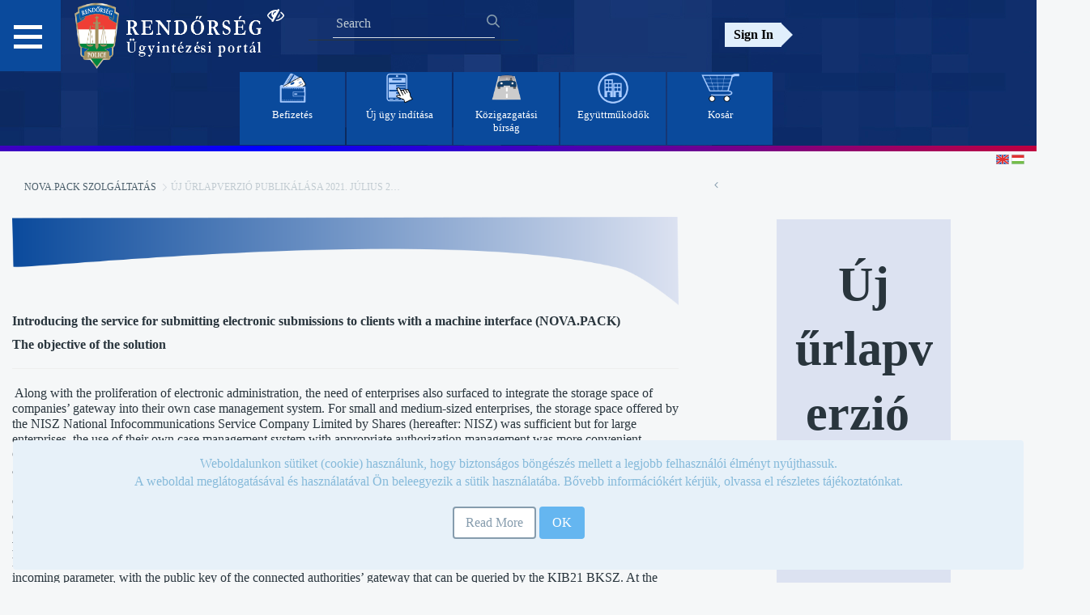

--- FILE ---
content_type: text/javascript
request_url: https://ugyintezes.police.hu/o/orfk-wfs-theme/js/main.js
body_size: 2610
content:
AUI().ready(
        'liferay-sign-in-modal',
        function (A) {
            var signIn = A.one('.sign-in > a');

            if (signIn && signIn.getData('redirect') !== 'true') {
                signIn.plug(Liferay.SignInModal);
            }
        }
);

// HAMBURGER MENU OPEN/CLOSE
$(document).ready(function () {
    if ($._data($('#menu2 > .hamburger')[0], "events") === undefined) {
        $("#menu2 > .hamburger").click(function (event) {
            $("#menu2").toggleClass("opened");
            $("#menu-content").toggle();
            event.stopPropagation();
        });
    }
});



$(document).ready(
        function () {
            if ($('.lfr-notification-wrapper')[0]) {
                $('.lfr-notification-wrapper').remove();
            }
        }
);

function appendFocusStyle() {
    var sheets = document.styleSheets;

    if (sessionStorage.getItem("acessible") == "true") {
        for (var i = sheets.length; i--; ) {
            sheets[i].insertRule("*{ color: yellow !important; background-color: black !important;}", 0);
            sheets[i].insertRule(".ui-widget-header{background: black !important; background-color: black !important;}", 1);
            sheets[i].insertRule(".ui-icon{color:yellow !important;background: yellow !important; background-color: black !important;}", 2);
            sheets[i].insertRule("#menu2 .hamburger a::before { background-color: yellow !important; }", 3);
            sheets[i].insertRule("#menu2 .hamburger a::after { background-color: yellow !important; }", 4);
            sheets[i].insertRule("#menu2 .hamburger a { background-color: yellow !important; }", 5);
            sheets[i].insertRule("#menu2.opened > .hamburger a { background-color: transparent !important; }", 6);
        }
    }
}

function clearFocusStyle() {
    var sheets = document.styleSheets;

    for (var i = sheets.length; i--; ) {
        if (sheets.size >= 4) {
            sheets[i].deleteRule(0);
            sheets[i].deleteRule(1);
            sheets[i].deleteRule(2);
            sheets[i].deleteRule(3);
            sheets[i].deleteRule(4);
            sheets[i].deleteRule(5);
            sheets[i].deleteRule(6);
            sheets[i].deleteRule(7);
        }
    }
}

function toggleAccessibeView() {
    if (sessionStorage.getItem("acessible") == "true") {
        sessionStorage.setItem("acessible", false);
        clearFocusStyle();
        location.reload(false);
    } else {
        sessionStorage.setItem("acessible", true);
        appendFocusStyle();
    }
}